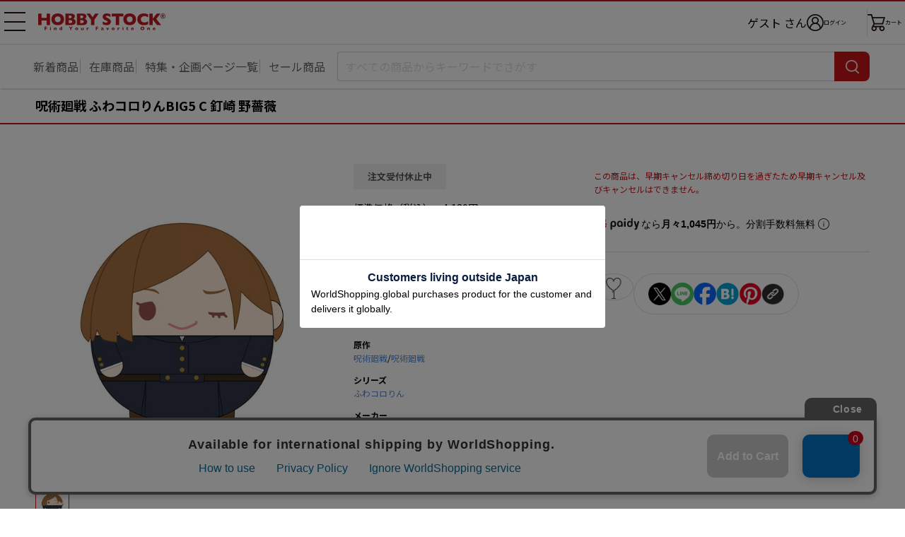

--- FILE ---
content_type: text/html; charset=UTF-8
request_url: https://www.hobbystock.jp/item/view/hby-ccg-00229523?thumb=0
body_size: 9529
content:
<!DOCTYPE html>
<html lang="ja"
            xmlns:og="http://ogp.me/ns#" xmlns:mixi="http://mixi-platform.com/ns#"
    >

    <head
                    prefix="og: http://ogp.me/ns# fb: http://ogp.me/ns/fb# article: http://ogp.me/ns/article#"
            >

        <meta charset="utf-8"/>        <!-- Google Tag Manager -->
<script>(function(w,d,s,l,i){w[l]=w[l]||[];w[l].push({'gtm.start':
new Date().getTime(),event:'gtm.js'});var f=d.getElementsByTagName(s)[0],
j=d.createElement(s),dl=l!='dataLayer'?'&l='+l:'';j.async=true;j.src=
'https://www.googletagmanager.com/gtm.js?id='+i+dl;f.parentNode.insertBefore(j,f);
})(window,document,'script','dataLayer','GTM-TFNS546');</script>
<!-- End Google Tag Manager -->
        <title>呪術廻戦 ふわコロりんBIG5 C 釘崎 野薔薇｜ホビーの総合通販サイト ホビーストック        </title>

                    <link rel="canonical" href="https://www.hobbystock.jp/item/view/hby-ccg-00229523"/>
                <meta name="viewport" content="width=device-width, viewport-fit=cover">
        <meta name="format-detection" content="telephone=no">
        <meta name="keywords" content="呪術廻戦 ふわコロりんBIG5 C 釘崎 野薔薇,4580683617888,キャラクターグッズ,ぬいぐるみ・マスコット,HOBBY STOCK,ホビーストック,通販,フィギュア"/><meta name="description" content="呪術廻戦 ふわコロりんBIG5 C 釘崎 野薔薇の詳細情報。入手困難な人気商品からホビーストックオリジナル商品まで、お客様のご希望に幅広い品揃えでお応え致します。ホビー・おもちゃ・フィギュアの総合通販サイト ホビーストック。"/><meta property="og:title" content="ホビーストック | 呪術廻戦 ふわコロりんBIG5 C 釘崎 野薔薇"/>
<meta property="og:description" content="TVアニメ『呪術廻戦』第2期「渋谷事変」から【ふわコロりんBIG5】が登場！
まんまるでふわふわコロッとしたデフォルメぬいぐるみシリーズ！
BIGは全長30cmの大ボリューム！

■サイズ：約300mm
■素材：ポリエステル"/>
<meta property="og:url" content="https://www.hobbystock.jp/item/view/hby-ccg-00229523?thumb=0"/>
<meta property="og:type" content="article"/>
<meta property="og:site_name" content="ホビーストック"/>
<meta property="og:locale" content="ja_JP"/>
<meta property="og:image" content="https://s3-ap-northeast-1.amazonaws.com/hobbystock/img/item/00000426120/pc_detail_0.jpg"/>
<meta property="fb:app_id" content="234391763294452"/>

        
	<link rel="stylesheet" href="/css/user/new/styles.css"/>

        <script src="/js/jquery-1.9.1.min.js"></script><script async src="https://www.googletagmanager.com/gtag/js?id=G-FCNJDMWGXZ"></script>
<script>window.dataLayer = window.dataLayer || [];
function gtag(){dataLayer.push(arguments);}
gtag('js', new Date());
gtag('config', 'G-FCNJDMWGXZ');
gtag('config', 'AW-988886124');


</script>    </head>

<body>
<!-- Google Tag Manager (noscript) -->
<noscript><iframe src="https://www.googletagmanager.com/ns.html?id=GTM-TFNS546"
height="0" width="0" style="display:none;visibility:hidden"></iframe></noscript>
<!-- End Google Tag Manager (noscript) -->
<div class="page productPage js-page">
        <div class="page__header-wrapper js-page__header-wrapper">
        <header class="page__header header">
    <div class="header__body">
        <h1 class="header__logo">
            <a href="/"><img src="/img/user/new/header-logo.svg" alt="HOBBY STOCK" width="130" height="17"/></a>        </h1>

        <nav class="header__nav">
            <button class="header__navBtn hamburgerBtn -sp -open js-gnavOpenBtn-sp" type="button" aria-expanded="false" aria-controls="drawerNavSP">
                <span>メニュー 開</span>
            </button>
            <button class="header__navBtn hamburgerBtn -pc -open js-gnavOpenBtn-pc" type="button" aria-expanded="false" aria-controls="drawerNavPC">
                <span>メニュー 開</span>
            </button>

            <div class="header__drawer -sp js-drawer-sp" id="drawerNavSP" aria-hidden="true">
                <ul class="globalNav">
                    <li class="globalNav__item -userName">
                        <div class="globalNav__userName">
                                                            ゲスト                                                        <span class="globalNav__userNameSuffix">さん</span>
                        </div>
                    </li>
                    <li class="globalNav__item -point">
                        <span class="globalNav__pointTitle">保有ポイント：</span>
                        <span class="globalNav__pointNumber">
                                                            --pt                                                    </span>
                        <a href="/Points" class="globalNav__pointLink">ポイント履歴</a>                    </li>
                    <li class="globalNav__item">
                        <a href="/UserCoupons">クーポン管理</a>                    </li>
                    <li class="globalNav__item">
                                                <a href="/Favorites">                            お気に入り                                                    </a>                    </li>
                    <li class="globalNav__item">
                        <a href="/AccessHistories/notLoggedIn">閲覧履歴</a>                    </li>
                    <li class="globalNav__item">
                        <a href="/special_features">特集・企画ページ一覧</a>                    </li>
                    <li class="globalNav__item">
                        <a href="/groups">新着予約商品一覧</a>                    </li>
                    <li class="globalNav__item">
                        <a href="/groups?sale=1">セール品一覧</a>                    </li>
                    <li class="globalNav__item">
                        <a href="/groups?stock=1">在庫商品一覧</a>                    </li>
                    <li class="globalNav__item -sns">
                        <span class="globalNav__snsTitle">SNSリンク</span>
                        <ul class="globalNav__snsLink">
                            <li>
                                <a href="https://twitter.com/hs_marietta" target="_blank"><img src="/img/user/new/icon-x.png" alt="X" width="22" height="22"/></a>                            </li>
                            <li>
                                <a href="https://www.facebook.com/hobbystock.co.jp" target="_blank"><img src="/img/user/new/icon-facebook.png" alt="Facebook" width="22" height="22"/></a>                            </li>
                        </ul>
                    </li>
                    <li class="globalNav__item">
                        <a href="http://blog.hobbystock.jp/info/cat25/" target="_blank">お知らせ</a>                    </li>
                    <li class="globalNav__item">
                        <a href="/Calendars">営業カレンダー</a>                    </li>
                    <li class="globalNav__item">
                        <a href="/guide">ご利用ガイド</a>                    </li>
                    <li class="globalNav__item">
                        <a href="/faq">よくあるご質問</a>                    </li>
                    <li class="globalNav__item">
                        <button type="button" class="js-activateChatPlus">お問合せ</button>                    </li>
                    <li class="globalNav__item">
                        <a href="/StaticFiles/privacy" class="globalNav__small">プライバシーポリシー</a>                    </li>
                    <li class="globalNav__item">
                        <a href="/StaticFiles/legal" class="globalNav__small">特定商取引法に基づく表記</a>                    </li>
                    <li class="globalNav__item">
                        <a href="/StaticFiles/member_rule" class="globalNav__small">会員規約</a>                    </li>
                    <li class="globalNav__item">
                        <a href="/StaticFiles/rule" class="globalNav__small">利用規約</a>                    </li>
                    <li class="globalNav__item">
                        <a href="/StaticFiles/point_rule" class="globalNav__small">ポイント規約</a>                    </li>
                    <li class="globalNav__item">
                        <a href="http://hobbystock.co.jp/companyinfo/index.html" target="_blank" class="globalNav__small">会社概要</a>                    </li>
                    <li class="globalNav__item">
                        <a href="/StaticFiles/site_map" class="globalNav__small">サイトマップ</a>                    </li>
                    <li class="globalNav__item -restriction">
                        <span class="globalNav__restrictionTitle">年齢制限のある商品を表示しない</span>
                        <div class="globalNav__restrictionSwitch">
                            <label class="toggleSwitch">
                                <input type="hidden" name="age_restriction" value="0"/><input type="checkbox" name="age_restriction" value="1" checked="checked" class="toggleSwitch__check" onclick="window.location.href = this.dataset.href" data-href="/AgeCertifications/enableAdultContents?return=https%253A%252F%252Fwww.hobbystock.jp%252Fitem%252Fview%252Fhby-ccg-00229523%253Fthumb%253D0">                                <span class="toggleSwitch__slider"></span>
                            </label>
                        </div>
                    </li>
                                    </ul>
                <div class="header__drawerOverlay js-drawerOverlay">
                    <button class="header__drawerCloseBtn hamburgerBtn -close js-gnavCloseBtn-sp" type="button" aria-expanded="false">
                        <span>メニュー 閉じる</span>
                    </button>
                </div>
            </div>

            <div class="header__drawer -pc js-drawer-pc" id="drawerNavPC" aria-hidden="true">
                <ul class="globalNav">
                                        <li class="globalNav__item">
                        <a href="/UserCoupons">クーポン管理</a>                    </li>
                    <li class="globalNav__item">
                                                <a href="/Favorites">                            お気に入り                                                    </a>                    </li>
                    <li class="globalNav__item">
                        <a href="/AccessHistories/notLoggedIn">閲覧履歴</a>                    </li>
                    <li class="globalNav__item -sns">
                        <span class="globalNav__snsTitle">SNSリンク</span>
                        <ul class="globalNav__snsLink">
                            <li>
                                <a href="https://twitter.com/hs_marietta" target="_blank"><img src="/img/user/new/icon-x.png" alt="X" width="22" height="22"/></a>                            </li>
                            <li>
                                <a href="https://www.facebook.com/hobbystock.co.jp" target="_blank"><img src="/img/user/new/icon-facebook.png" alt="Facebook" width="22" height="22"/></a>                            </li>
                        </ul>
                    </li>
                    <li class="globalNav__item">
                        <a href="http://blog.hobbystock.jp/info/cat25/" target="_blank">お知らせ</a>                    </li>
                    <li class="globalNav__item">
                        <a href="/Calendars">営業カレンダー</a>                    </li>
                                            <li class="globalNav__item -restriction">
                            <span class="globalNav__restrictionTitle">年齢制限のある商品を表示しない</span>
                            <div class="globalNav__restrictionSwitch">
                                <label class="toggleSwitch">
                                    <input type="hidden" name="age_restriction" value="0"/><input type="checkbox" name="age_restriction" value="1" checked="checked" class="toggleSwitch__check" onclick="window.location.href = this.dataset.href" data-href="/AgeCertifications/enableAdultContents?return=https%253A%252F%252Fwww.hobbystock.jp%252Fitem%252Fview%252Fhby-ccg-00229523%253Fthumb%253D0">                                    <span class="toggleSwitch__slider"></span>
                                </label>
                            </div>
                        </li>
                                                        </ul>
                <ul class="globalNav">
                    <li class="globalNav__item">
                        <a href="/guide">ご利用ガイド</a>                    </li>
                    <li class="globalNav__item">
                        <a href="/faq">よくあるご質問</a>                    </li>
                    <li class="globalNav__item">
                        <button type="button" class="js-activateChatPlus">お問合せ</button>                    </li>
                    <li class="globalNav__item">
                        <a href="/StaticFiles/privacy" class="globalNav__small">プライバシーポリシー</a>                    </li>
                    <li class="globalNav__item">
                        <a href="/StaticFiles/legal" class="globalNav__small">特定商取引法に基づく表記</a>                    </li>
                    <li class="globalNav__item">
                        <a href="/StaticFiles/member_rule" class="globalNav__small">会員規約</a>                    </li>
                    <li class="globalNav__item">
                        <a href="/StaticFiles/rule" class="globalNav__small">利用規約</a>                    </li>
                    <li class="globalNav__item">
                        <a href="/StaticFiles/point_rule" class="globalNav__small">ポイント規約</a>                    </li>
                    <li class="globalNav__item">
                        <a href="http://hobbystock.co.jp/companyinfo/index.html" target="_blank" class="globalNav__small">会社概要</a>                    </li>
                    <li class="globalNav__item">
                        <a href="/StaticFiles/site_map" class="globalNav__small">サイトマップ</a>                    </li>
                </ul>
            </div>

            <ul class="header__iconNav">
                <li class="header__username">
                                            ゲスト                                        さん
                </li>
                <li class="header__loginWrap">
                            <a href="/Logins?return=%2Fitem%2Fview%2Fhby-ccg-00229523%3Fthumb%3D0" class="header__iconLink -login"><img src="/img/user/new/icon-login.png" alt="ログイン" width="24" height="24"/><span>ログイン</span></a>                </li>
                <li><a href="/Carts" class="header__iconLink -cart"><img src="/img/user/new/icon-cart.png" alt="カート" width="25" height="24"/><span class="header__cartText">カート</span></a></li>
            </ul>
        </nav>
    </div>
</header>
        <nav class="searchNav">
            <ul class="searchNav__list">
            <li>
                <a href="/groups">新着商品</a>            </li>
            <li>
                <a href="/groups?stock=1&amp;sortOrder=release_latest&amp;order=release_latest">在庫商品</a>            </li>
            <li>
                <a href="/special_features" class="mobile-only">特集一覧</a>                <a href="/special_features" class="pc-only">特集・企画ページ一覧</a>            </li>
            <li>
                <a href="/groups?sale=1">セール商品</a>            </li>
        </ul>
        <form method="get" accept-charset="utf-8" name="searchTextBox" class="searchNav__box js-searchNav__box" action="/groups">    <input type="search" name="keyword" class="searchNav__input js-searchInput" placeholder="すべての商品からキーワードでさがす" autocomplete="off" data-min-text-length="2" data-algolia-suggestion-url="https://www.hobbystock.jp/AlgoliaSuggestions/search"/>    <button type="button" class="searchNav__cancel-btn js-searchNav__cancel-btn"></button>    <button class="searchNav__btn" type="submit"><span>検索</span></button>    <div class="searchNav__suggest suggest js-searchSuggest-pc"></div>
    </form></nav>
    </div>
                        <div id="sp_search" class="modal -search js-modal js-sp_search">
    <button type="button" class="modal__close-sp-search js-modalClose js-modal__close-sp-search">閉じる</button>    <div class="searchNav__suggest suggest js-searchSuggest-sp">
    </div>
</div>
    <main class="main">
        <section class="productSection">
    <h2 class="productName">
                        呪術廻戦 ふわコロりんBIG5 C 釘崎 野薔薇    </h2>

        <div class="pc-only">
        <div class="productMainBox">
            <div class="productMainBox__left">

                                <div class="kv">
                    <div class="kvSlider kvSlider--main swiper js-productKvSlider-pc js-modalOpen" data-target="productimg" tabindex="0">
                        <ul class="swiper-wrapper">
                                                            <li class="kvSlider__item swiper-slide">
                                    <img src="https://s3-ap-northeast-1.amazonaws.com/hobbystock/img/item/00000426120/pc_detail_0.jpg" alt=""/>                                </li>
                                                    </ul>
                        <div class="kvSlider__pagination swiper-pagination"></div>
                    </div>
                </div>

                <!-- KV スライダー（サムネイル） -->
                <div class="kvSlider kvSlider--thumbnail swiper js-productKvSliderThumbnail">
                    <ul class="swiper-wrapper">
                                                    <li class="kvSlider__item swiper-slide">
                                <img src="https://s3-ap-northeast-1.amazonaws.com/hobbystock/img/item/00000426120/pc_detail_0.jpg" alt=""/>                            </li>
                                            </ul>
                </div>
            </div>

            <div class="productMainBox__center">
                                <div class="productStatus -stop">注文受付休止中</div>
                                <div class="productInfo">
    <dl class="productInfo__item">
        <dt>標準価格（税込）</dt>
                    <dd><del>4,180円</del></dd>
            </dl>
    <dl class="productInfo__item">
        <dt>販売価格（税込）</dt>
        <dd>
            <span class="productInfo__sellingPrice">3,135円</span>
                                        <span class="productInfo__priceDiscount">25%OFF</span>
                    </dd>
    </dl>
    <dl class="productInfo__item">
        <dt>ポイント</dt>
        <dd>
            <span class="productInfo__point">29ポイント還元</span>
        </dd>
    </dl>
</div>
<div class="productInfo -lightColor">
    <dl class="productInfo__item">
        <dt>発売日</dt>
        <dd>2024年3月発売</dd>
    </dl>
                </div>

                                <div class="productInfo02">
        
        
                <dl class="productInfo02__item">
            <dt>カテゴリー</dt>
                                            <dd>
                    <div class="productInfo02__row">
                        <a href="/groups?lcat=5">キャラクターグッズ</a>&gt;<a href="/groups?lcat=5&amp;mcat=24">ぬいぐるみ・マスコット</a>                    </div>
                </dd>
                    </dl>
    
                    <dl class="productInfo02__item">
            <dt>原作</dt>
            <dd>
                <div class="productInfo02__row">
                    <a href="/groups?org%5B0%5D=3951">呪術廻戦</a>/<a href="/groups?orgp=25">呪術廻戦</a>                </div>
            </dd>
        </dl>
    
                <dl class="productInfo02__item">
            <dt>シリーズ</dt>
            <dd>
                <a href="/groups?srs%5B0%5D=462">ふわコロりん</a>            </dd>
        </dl>
    
                <dl class="productInfo02__item">
            <dt>メーカー</dt>
            <dd>
                <a href="/groups?mkr%5B0%5D=769">タカラトミーアーツ</a>            </dd>
        </dl>
    </div>
            </div>

            <div class="productMainBox__right">
                
                    <p class="productAddCart__note mt18">
        この商品は、早期キャンセル締め切り日を過ぎたため早期キャンセル及びキャンセルはできません。    </p>

                <!-- Paidy ウィジェット ここから -->
                <div class="_paidy-promotional-messaging productPaidy" data-amount="3135"></div>
                <!-- Paidy ウィジェット ここまで -->

                                <div class="productFunction -pc js-actionBtnsOuter js-addFavorites">
                    <div class="addFavorites__textOuter">
    <p class="addFavorites__message js-addFavoritesMessage">
        <a href="/Favorites">お気に入り</a>に登録しました。                    <span class="addFavorites__triangle"></span>
            </p>
</div>

<div class="productFunction__favorite">
        <button type="button" class="productFunction__btn -favorite js-favoriteBtn" data-add-url="/Favorites/addAjax" data-delete-url="/Favorites/deleteAjax" data-item_id="426120" data-token="SYQtmp2PabH3tllc/S1VONpP2F9840ccRSsBnszs2wgEjx9kmZeA4+Gi4rL/WLyKWSxLM/ERqDN+VZY5Fd5hllpzgEqepTNg6HzraxnWIS59E2P8r9jvPzK7egL99rfWgMTQhspr2OxgSC0DlXKQAQ==" data-non-login-user-url="/Favorites/add/426120?return=%2Fitem%2Fview%2Fhby-ccg-00229523%3Fthumb%3D0">1</button></div>

                    <div class="productFunction__shareBtns shareBtns">
            <ul class="shareBtns__list">
        <li>
            <a class="shareBtns__btn" href="https://twitter.com/intent/tweet?text=呪術廻戦 ふわコロりんBIG5 C 釘崎 野薔薇&url=https://www.hobbystock.jp/item/view/hby-ccg-00229523?thumb=0" target="_blank">
                <img src="/img/user/new/icon-x.png" width="32" height="32" alt="X"/>            </a>
        </li>
        <li>
            <a class="shareBtns__btn" href="https://lineit.line.me/share/ui?url=https://www.hobbystock.jp/item/view/hby-ccg-00229523?thumb=0" target="_blank">
                <img src="/img/user/new/icon-line.png" width="32" height="32" alt="LINE"/>            </a>
        </li>
        <li>
            <a class="shareBtns__btn" href="https://www.facebook.com/sharer/sharer.php?u=https://www.hobbystock.jp/item/view/hby-ccg-00229523?thumb=0" target="_blank">
                <img src="/img/user/new/icon-facebook.png" width="32" height="32" alt="Facebook"/>            </a>
        </li>
        <li>
            <a class="shareBtns__btn" href="https://b.hatena.ne.jp/add?mode=confirm&url=https://www.hobbystock.jp/item/view/hby-ccg-00229523?thumb=0&title=呪術廻戦 ふわコロりんBIG5 C 釘崎 野薔薇" target="_blank">
                <img src="/img/user/new/icon-hatena.png" width="32" height="32" alt="はてなブックマーク"/>            </a>
        </li>
        <li>
            <a class="shareBtns__btn" href="https://www.pinterest.com/pin/create/button/?url=https://www.hobbystock.jp/item/view/hby-ccg-00229523?thumb=0&media=https://s3-ap-northeast-1.amazonaws.com/hobbystock/img/item/00000426120/pc_detail_0.jpg&description=呪術廻戦 ふわコロりんBIG5 C 釘崎 野薔薇" target="_blank">
                <img src="/img/user/new/icon-pinterest.png" width="32" height="32" alt="Pinterest"/>            </a>
        </li>
        <li class="urlCopy js-urlCopy">
            <button type="button" class="urlCopy__btn js-urlCopyBtn"><img src="/img/user/new/icon-link.png" width="32" height="32" alt="コピー"/></button>
            <div class="urlCopy__messageOuter js-urlCopyMessageOuter">
                <p class="urlCopy__message">URLをコピーしました。</p>
                <div class="urlCopy__messageArrow"></div>
            </div>
        </li>
    </ul>
</div>
                </div>

                <!-- クーポン ここから -->
                                <!-- クーポン ここまで -->
            </div>
        </div>

                
                
                <section class="productSpec">
    <button class="productSpec__header">
        <h3 class="productSpec__title">商品の仕様</h3>
    </button>
    <div class="productSpec__body">
        <p class="text">TVアニメ『呪術廻戦』第2期「渋谷事変」から【ふわコロりんBIG5】が登場！<br />
まんまるでふわふわコロッとしたデフォルメぬいぐるみシリーズ！<br />
BIGは全長30cmの大ボリューム！<br />
<br />
■サイズ：約300mm<br />
■素材：ポリエステル</p>
                    <p class="text">&copy;芥見下々／集英社・呪術廻戦製作委員会</p>
            </div>
</section>

                    </div>

        <div class="mobile-only">
                <div class="kv slider">
            <div class="kvSlider swiper js-productKvSlider-sp js-modalOpen" data-target="productimg" tabindex="0">
                <ul class="swiper-wrapper">
                                            <li class="kvSlider__item swiper-slide">
                            <img src="https://s3-ap-northeast-1.amazonaws.com/hobbystock/img/item/00000426120/pc_detail_0.jpg" alt=""/>                        </li>
                                    </ul>
                <div class="kvSlider__pagination swiper-pagination"></div>
            </div>
            <button type="button" class="kvSlider__navi slider__navi -prev swiper-button-prev js-productKvSlider-sp-prev"></button>
            <button  type="button" class="kvSlider__navi slider__navi -next swiper-button-next js-productKvSlider-sp-next"></button>
        </div>

                <div class="productFunction -sp js-actionBtnsOuter js-addFavorites">
            <div class="addFavorites__textOuter">
    <p class="addFavorites__message js-addFavoritesMessage">
        <a href="/Favorites">お気に入り</a>に登録しました。            </p>
</div>

<div class="productFunction__favorite">
        <button type="button" class="productFunction__btn -favorite js-favoriteBtn" data-add-url="/Favorites/addAjax" data-delete-url="/Favorites/deleteAjax" data-item_id="426120" data-token="SYQtmp2PabH3tllc/S1VONpP2F9840ccRSsBnszs2wgEjx9kmZeA4+Gi4rL/WLyKWSxLM/ERqDN+VZY5Fd5hllpzgEqepTNg6HzraxnWIS59E2P8r9jvPzK7egL99rfWgMTQhspr2OxgSC0DlXKQAQ==" data-non-login-user-url="/Favorites/add/426120?return=%2Fitem%2Fview%2Fhby-ccg-00229523%3Fthumb%3D0">1</button></div>

            <div class="productFunction__openShare">
                <button type="button" class="productFunction__btn -share js-openShareBtn">シェア</button>
            </div>
            <div class="productFunction__shareBtns shareBtns">
                <div class="shareBtns__text">この商品をシェアする</div>
        <ul class="shareBtns__list">
        <li>
            <a class="shareBtns__btn" href="https://twitter.com/intent/tweet?text=呪術廻戦 ふわコロりんBIG5 C 釘崎 野薔薇&url=https://www.hobbystock.jp/item/view/hby-ccg-00229523?thumb=0" target="_blank">
                <img src="/img/user/new/icon-x.png" width="22" height="22" alt="X"/>            </a>
        </li>
        <li>
            <a class="shareBtns__btn" href="https://lineit.line.me/share/ui?url=https://www.hobbystock.jp/item/view/hby-ccg-00229523?thumb=0" target="_blank">
                <img src="/img/user/new/icon-line.png" width="22" height="22" alt="LINE"/>            </a>
        </li>
        <li>
            <a class="shareBtns__btn" href="https://www.facebook.com/sharer/sharer.php?u=https://www.hobbystock.jp/item/view/hby-ccg-00229523?thumb=0" target="_blank">
                <img src="/img/user/new/icon-facebook.png" width="22" height="22" alt="Facebook"/>            </a>
        </li>
        <li>
            <a class="shareBtns__btn" href="https://b.hatena.ne.jp/add?mode=confirm&url=https://www.hobbystock.jp/item/view/hby-ccg-00229523?thumb=0&title=呪術廻戦 ふわコロりんBIG5 C 釘崎 野薔薇" target="_blank">
                <img src="/img/user/new/icon-hatena.png" width="22" height="22" alt="はてなブックマーク"/>            </a>
        </li>
        <li>
            <a class="shareBtns__btn" href="https://www.pinterest.com/pin/create/button/?url=https://www.hobbystock.jp/item/view/hby-ccg-00229523?thumb=0&media=https://s3-ap-northeast-1.amazonaws.com/hobbystock/img/item/00000426120/pc_detail_0.jpg&description=呪術廻戦 ふわコロりんBIG5 C 釘崎 野薔薇" target="_blank">
                <img src="/img/user/new/icon-pinterest.png" width="22" height="22" alt="Pinterest"/>            </a>
        </li>
        <li class="urlCopy js-urlCopy">
            <button type="button" class="urlCopy__btn js-urlCopyBtn"><img src="/img/user/new/icon-link.png" width="22" height="22" alt="コピー"/></button>
            <div class="urlCopy__messageOuter js-urlCopyMessageOuter">
                <p class="urlCopy__message">URLをコピーしました。</p>
                <div class="urlCopy__messageArrow"></div>
            </div>
        </li>
    </ul>
</div>
        </div>

                <div class="productStatus -stop">注文受付休止中</div>
                <div class="productInfo">
    <dl class="productInfo__item">
        <dt>標準価格（税込）</dt>
                    <dd><del>4,180円</del></dd>
            </dl>
    <dl class="productInfo__item">
        <dt>販売価格（税込）</dt>
        <dd>
            <span class="productInfo__sellingPrice">3,135円</span>
                                        <span class="productInfo__priceDiscount">25%OFF</span>
                    </dd>
    </dl>
    <dl class="productInfo__item">
        <dt>ポイント</dt>
        <dd>
            <span class="productInfo__point">29ポイント還元</span>
        </dd>
    </dl>
</div>
<div class="productInfo -lightColor">
    <dl class="productInfo__item">
        <dt>発売日</dt>
        <dd>2024年3月発売</dd>
    </dl>
                </div>

                
        
            <p class="productAddCart__note mt18">
        この商品は、早期キャンセル締め切り日を過ぎたため早期キャンセル及びキャンセルはできません。    </p>

        <!-- Paidy ウィジェット ここから -->
        <div class="_paidy-promotional-messaging productPaidy" data-amount="3135"></div>
        <!-- Paidy ウィジェット ここまで -->

        <!-- クーポン ここから -->
                <!-- クーポン ここまで -->

                <div class="productInfo02">
        
        
                <dl class="productInfo02__item">
            <dt>カテゴリー</dt>
                                            <dd>
                    <div class="productInfo02__row">
                        <a href="/groups?lcat=5">キャラクターグッズ</a>&gt;<a href="/groups?lcat=5&amp;mcat=24">ぬいぐるみ・マスコット</a>                    </div>
                </dd>
                    </dl>
    
                    <dl class="productInfo02__item">
            <dt>原作</dt>
            <dd>
                <div class="productInfo02__row">
                    <a href="/groups?org%5B0%5D=3951">呪術廻戦</a>/<a href="/groups?orgp=25">呪術廻戦</a>                </div>
            </dd>
        </dl>
    
                <dl class="productInfo02__item">
            <dt>シリーズ</dt>
            <dd>
                <a href="/groups?srs%5B0%5D=462">ふわコロりん</a>            </dd>
        </dl>
    
                <dl class="productInfo02__item">
            <dt>メーカー</dt>
            <dd>
                <a href="/groups?mkr%5B0%5D=769">タカラトミーアーツ</a>            </dd>
        </dl>
    </div>

                
                
                <section class="productSpec js-spec">
    <button class="productSpec__header js-specHeader">
        <h3 class="productSpec__title">商品の仕様</h3>
    </button>
    <div class="productSpec__body -partial js-specBody">
        <p class="text">TVアニメ『呪術廻戦』第2期「渋谷事変」から【ふわコロりんBIG5】が登場！<br />
まんまるでふわふわコロッとしたデフォルメぬいぐるみシリーズ！<br />
BIGは全長30cmの大ボリューム！<br />
<br />
■サイズ：約300mm<br />
■素材：ポリエステル</p>
                    <p class="text">&copy;芥見下々／集英社・呪術廻戦製作委員会</p>
            </div>
</section>
    </div><!-- /mobile-only -->
</section>


        <section class="listSection">
    <h2 class="listSection__title">
        " 呪術廻戦 "の他の商品    </h2>
    <div class="otherProductsSlider slider">
        <div class="swiper js-otherProductsSlider">
            <ul class="swiper-wrapper">
                                                        <li class="otherProductsSlider__item productCard swiper-slide">
                                                <a href="https://www.hobbystock.jp/item/view/hby-ccg-00378643">                        <div class="productCard__img">
                                                        <img src="https://s3-ap-northeast-1.amazonaws.com/hobbystock/img/item/00000598230/pc_thumbnail.jpg" width="110" height="110" alt=""/>                        </div>
                        <div class="productCard__name">
                            <em></em>キャラポトレ 呪術廻戦ー死滅回游ー 10個入り1BOX                        </div>
                        <div class="productCard__price">
                            2,475円                        </div>
                        </a>                    </li>
                                                                            <li class="otherProductsSlider__item productCard swiper-slide">
                                                <a href="https://www.hobbystock.jp/item/view/hby-ccg-00377973">                        <div class="productCard__img">
                                                        <img src="https://s3-ap-northeast-1.amazonaws.com/hobbystock/img/item/00000597467/pc_thumbnail.jpg" width="110" height="110" alt=""/>                        </div>
                        <div class="productCard__name">
                            <em></em>呪術廻戦 第3期 クリアポスター 脹相                        </div>
                        <div class="productCard__price">
                            836円                        </div>
                        </a>                    </li>
                                                                            <li class="otherProductsSlider__item productCard swiper-slide">
                                                <a href="https://www.hobbystock.jp/item/view/hby-ccg-00377974">                        <div class="productCard__img">
                                                        <img src="https://s3-ap-northeast-1.amazonaws.com/hobbystock/img/item/00000597468/pc_thumbnail.jpg" width="110" height="110" alt=""/>                        </div>
                        <div class="productCard__name">
                            <em></em>呪術廻戦 第3期 クリアポスター 禪院 直哉                        </div>
                        <div class="productCard__price">
                            836円                        </div>
                        </a>                    </li>
                                                                            <li class="otherProductsSlider__item productCard swiper-slide">
                                                <a href="https://www.hobbystock.jp/item/view/hby-ccg-00377975">                        <div class="productCard__img">
                                                        <img src="https://s3-ap-northeast-1.amazonaws.com/hobbystock/img/item/00000597469/pc_thumbnail.jpg" width="110" height="110" alt=""/>                        </div>
                        <div class="productCard__name">
                            <em></em>呪術廻戦 第3期 かぷりっこアクリルキーホルダーコレクション 第4弾 5個入り1BOX                        </div>
                        <div class="productCard__price">
                            3,135円                        </div>
                        </a>                    </li>
                                                                            <li class="otherProductsSlider__item productCard swiper-slide">
                                                <a href="https://www.hobbystock.jp/item/view/hby-ccg-00377976">                        <div class="productCard__img">
                                                        <img src="https://s3-ap-northeast-1.amazonaws.com/hobbystock/img/item/00000597470/pc_thumbnail.jpg" width="110" height="110" alt=""/>                        </div>
                        <div class="productCard__name">
                            <em></em>呪術廻戦 第3期 アクリルコードホルダー 脹相                        </div>
                        <div class="productCard__price">
                            836円                        </div>
                        </a>                    </li>
                                                                            <li class="otherProductsSlider__item productCard swiper-slide">
                                                <a href="https://www.hobbystock.jp/item/view/hby-ccg-00377977">                        <div class="productCard__img">
                                                        <img src="https://s3-ap-northeast-1.amazonaws.com/hobbystock/img/item/00000597471/pc_thumbnail.jpg" width="110" height="110" alt=""/>                        </div>
                        <div class="productCard__name">
                            <em></em>呪術廻戦 第3期 アクリルコードホルダー 禪院 直哉                        </div>
                        <div class="productCard__price">
                            836円                        </div>
                        </a>                    </li>
                                                                            <li class="otherProductsSlider__item productCard swiper-slide">
                                                <a href="https://www.hobbystock.jp/item/view/hby-ccg-00377978">                        <div class="productCard__img">
                                                        <img src="https://s3-ap-northeast-1.amazonaws.com/hobbystock/img/item/00000597472/pc_thumbnail.jpg" width="110" height="110" alt=""/>                        </div>
                        <div class="productCard__name">
                            <em></em>呪術廻戦 第3期 アクリルクリップ 脹相                        </div>
                        <div class="productCard__price">
                            732円                        </div>
                        </a>                    </li>
                                                                            <li class="otherProductsSlider__item productCard swiper-slide">
                                                <a href="https://www.hobbystock.jp/item/view/hby-ccg-00377979">                        <div class="productCard__img">
                                                        <img src="https://s3-ap-northeast-1.amazonaws.com/hobbystock/img/item/00000597473/pc_thumbnail.jpg" width="110" height="110" alt=""/>                        </div>
                        <div class="productCard__name">
                            <em></em>呪術廻戦 第3期 アクリルクリップ 禪院 直哉                        </div>
                        <div class="productCard__price">
                            732円                        </div>
                        </a>                    </li>
                                                                            <li class="otherProductsSlider__item productCard swiper-slide">
                                                <a href="https://www.hobbystock.jp/item/view/hby-ccg-00377980">                        <div class="productCard__img">
                                                        <img src="https://s3-ap-northeast-1.amazonaws.com/hobbystock/img/item/00000597474/pc_thumbnail.jpg" width="110" height="110" alt=""/>                        </div>
                        <div class="productCard__name">
                            <em></em>呪術廻戦 第3期 アクリルコースター 脹相                        </div>
                        <div class="productCard__price">
                            732円                        </div>
                        </a>                    </li>
                                                                            <li class="otherProductsSlider__item productCard swiper-slide">
                                                <a href="https://www.hobbystock.jp/item/view/hby-ccg-00377981">                        <div class="productCard__img">
                                                        <img src="https://s3-ap-northeast-1.amazonaws.com/hobbystock/img/item/00000597475/pc_thumbnail.jpg" width="110" height="110" alt=""/>                        </div>
                        <div class="productCard__name">
                            <em></em>呪術廻戦 第3期 アクリルコースター 禪院 直哉                        </div>
                        <div class="productCard__price">
                            732円                        </div>
                        </a>                    </li>
                                                                            <li class="otherProductsSlider__item productCard swiper-slide">
                                                <a href="https://www.hobbystock.jp/item/view/hby-ccg-00377982">                        <div class="productCard__img">
                                                        <img src="https://s3-ap-northeast-1.amazonaws.com/hobbystock/img/item/00000597476/pc_thumbnail.jpg" width="110" height="110" alt=""/>                        </div>
                        <div class="productCard__name">
                            <em></em>呪術廻戦 第3期 ステッカー 脹相                        </div>
                        <div class="productCard__price">
                            366円                        </div>
                        </a>                    </li>
                                                                            <li class="otherProductsSlider__item productCard swiper-slide">
                                                <a href="https://www.hobbystock.jp/item/view/hby-ccg-00377983">                        <div class="productCard__img">
                                                        <img src="https://s3-ap-northeast-1.amazonaws.com/hobbystock/img/item/00000597477/pc_thumbnail.jpg" width="110" height="110" alt=""/>                        </div>
                        <div class="productCard__name">
                            <em></em>呪術廻戦 第3期 ステッカー 禪院 直哉                        </div>
                        <div class="productCard__price">
                            366円                        </div>
                        </a>                    </li>
                                                                            <li class="otherProductsSlider__item productCard swiper-slide">
                                                <a href="https://www.hobbystock.jp/item/view/hby-ccg-00377984">                        <div class="productCard__img">
                                                        <img src="https://s3-ap-northeast-1.amazonaws.com/hobbystock/img/item/00000597478/pc_thumbnail.jpg" width="110" height="110" alt=""/>                        </div>
                        <div class="productCard__name">
                            <em></em>呪術廻戦 第3期 オーロラ缶バッジ 脹相                        </div>
                        <div class="productCard__price">
                            523円                        </div>
                        </a>                    </li>
                                                                            <li class="otherProductsSlider__item productCard swiper-slide">
                                                <a href="https://www.hobbystock.jp/item/view/hby-ccg-00377985">                        <div class="productCard__img">
                                                        <img src="https://s3-ap-northeast-1.amazonaws.com/hobbystock/img/item/00000597479/pc_thumbnail.jpg" width="110" height="110" alt=""/>                        </div>
                        <div class="productCard__name">
                            <em></em>呪術廻戦 第3期 オーロラ缶バッジ 禪院 直哉                        </div>
                        <div class="productCard__price">
                            523円                        </div>
                        </a>                    </li>
                                                                            <li class="otherProductsSlider__item productCard swiper-slide">
                                                <a href="https://www.hobbystock.jp/item/view/hby-ccg-00377986">                        <div class="productCard__img">
                                                        <img src="https://s3-ap-northeast-1.amazonaws.com/hobbystock/img/item/00000597480/pc_thumbnail.jpg" width="110" height="110" alt=""/>                        </div>
                        <div class="productCard__name">
                            <em></em>呪術廻戦 第3期 ブックエンド 脹相                        </div>
                        <div class="productCard__price">
                            2,090円                        </div>
                        </a>                    </li>
                                                </ul>
        </div>
        <!-- ページネーション -->
        <div class="otherProductsSlider__pagination swiper-pagination js-swiper-pagination-1"></div>
        <!-- ナビゲーション（前後の矢印） -->
        <button type="button" class="slider__navi -prev swiper-button-prev js-otherProductsSlider-prev-1"></button>
        <button type="button" class="slider__navi -next swiper-button-next js-otherProductsSlider-next-1"></button>
    </div>
    <div class="btn__outer listSection__btn">
        <a href="/groups?org%5B0%5D=3951" class="btn -medium">同じ原作の他の商品を全て見る</a>    </div>
</section>

        <section class="listSection">
    <h2 class="listSection__title">
        " タカラトミーアーツ "の他の商品    </h2>
    <div class="otherProductsSlider slider">
        <div class="swiper js-otherProductsSlider">
            <ul class="swiper-wrapper">
                                                        <li class="otherProductsSlider__item productCard swiper-slide">
                                                <a href="https://www.hobbystock.jp/item/view/hby-itf-00006380">                        <div class="productCard__img">
                                                        <img src="https://s3-ap-northeast-1.amazonaws.com/hobbystock/img/item/00000592851/pc_thumbnail.jpg" width="110" height="110" alt=""/>                        </div>
                        <div class="productCard__name">
                            <em>【予約特別価格】</em>タカラトミーアーツ PERIHAPI! ポッピンスプリンクル ピアプロキャラクターズ 2 8個入り1BOX                        </div>
                        <div class="productCard__price">
                            11,220円                        </div>
                        </a>                    </li>
                                                                            <li class="otherProductsSlider__item productCard swiper-slide">
                                                <a href="https://www.hobbystock.jp/item/view/hby-itf-00006381">                        <div class="productCard__img">
                                                        <img src="https://s3-ap-northeast-1.amazonaws.com/hobbystock/img/item/00000592852/pc_thumbnail.jpg" width="110" height="110" alt=""/>                        </div>
                        <div class="productCard__name">
                            <em>【予約特別価格】</em>タカラトミーアーツ PERIHAPI! 肩ズンHug.モンスターズ・インク 8個入り1BOX                        </div>
                        <div class="productCard__price">
                            11,220円                        </div>
                        </a>                    </li>
                                                                            <li class="otherProductsSlider__item productCard swiper-slide">
                                                <a href="https://www.hobbystock.jp/item/view/hby-ccg-00372078">                        <div class="productCard__img">
                                                        <img src="https://s3-ap-northeast-1.amazonaws.com/hobbystock/img/item/00000590393/pc_thumbnail.jpg" width="110" height="110" alt=""/>                        </div>
                        <div class="productCard__name">
                            <em></em>ハイキュー!! カラパレ 思い出トレーディング缶バッジ 8個入り1BOX                        </div>
                        <div class="productCard__price">
                            3,872円                        </div>
                        </a>                    </li>
                                                                            <li class="otherProductsSlider__item productCard swiper-slide">
                                                <a href="https://www.hobbystock.jp/item/view/hby-ccg-00356949">                        <div class="productCard__img">
                                                        <img src="https://s3-ap-northeast-1.amazonaws.com/hobbystock/img/item/00000573643/pc_thumbnail.jpg" width="110" height="110" alt=""/>                        </div>
                        <div class="productCard__name">
                            <em></em>その着せ替え人形は恋をする すらりっしゅ アクリルスタンドプレート 喜多川海夢＆五条新菜                        </div>
                        <div class="productCard__price">
                            891円                        </div>
                        </a>                    </li>
                                                                            <li class="otherProductsSlider__item productCard swiper-slide">
                                                <a href="https://www.hobbystock.jp/item/view/hby-ccg-00356953">                        <div class="productCard__img">
                                                        <img src="https://s3-ap-northeast-1.amazonaws.com/hobbystock/img/item/00000573647/pc_thumbnail.jpg" width="110" height="110" alt=""/>                        </div>
                        <div class="productCard__name">
                            <em></em>その着せ替え人形は恋をする すらりっしゅ アクリルスタンドプレート 海夢（ロゼ）                        </div>
                        <div class="productCard__price">
                            891円                        </div>
                        </a>                    </li>
                                                                            <li class="otherProductsSlider__item productCard swiper-slide">
                                                <a href="https://www.hobbystock.jp/item/view/hby-ccg-00356957">                        <div class="productCard__img">
                                                        <img src="https://s3-ap-northeast-1.amazonaws.com/hobbystock/img/item/00000573651/pc_thumbnail.jpg" width="110" height="110" alt=""/>                        </div>
                        <div class="productCard__name">
                            <em></em>僕のヒーローアカデミア こっちむいて アクリルスタンド 轟焦凍                        </div>
                        <div class="productCard__price">
                            891円                        </div>
                        </a>                    </li>
                                                                            <li class="otherProductsSlider__item productCard swiper-slide">
                                                <a href="https://www.hobbystock.jp/item/view/hby-ccg-00351716">                        <div class="productCard__img">
                                                        <img src="https://s3-ap-northeast-1.amazonaws.com/hobbystock/img/item/00000567751/pc_thumbnail.jpg" width="110" height="110" alt=""/>                        </div>
                        <div class="productCard__name">
                            <em></em>劇場版 チェンソーマン レゼ編 アクリルスタンドプレート マキマ                        </div>
                        <div class="productCard__price">
                            1,403円                        </div>
                        </a>                    </li>
                                                                            <li class="otherProductsSlider__item productCard swiper-slide">
                                                <a href="https://www.hobbystock.jp/item/view/hby-itf-00006147">                        <div class="productCard__img">
                                                        <img src="https://s3-ap-northeast-1.amazonaws.com/hobbystock/img/item/00000567683/pc_thumbnail.jpg" width="110" height="110" alt=""/>                        </div>
                        <div class="productCard__name">
                            <em></em>タカラトミーアーツ PERIHAPI! ポッピンスプリンクル ピアプロキャラクターズ 8個入り1BOX                        </div>
                        <div class="productCard__price">
                            11,968円                        </div>
                        </a>                    </li>
                                                                            <li class="otherProductsSlider__item productCard swiper-slide">
                                                <a href="https://www.hobbystock.jp/item/view/hby-itf-00006148">                        <div class="productCard__img">
                                                        <img src="https://s3-ap-northeast-1.amazonaws.com/hobbystock/img/item/00000567684/pc_thumbnail.jpg" width="110" height="110" alt=""/>                        </div>
                        <div class="productCard__name">
                            <em></em>タカラトミーアーツ PERIHAPI! Hide ＆ Seek かくれんぼ Hello Kitty and Friends 8個入り1BOX                        </div>
                        <div class="productCard__price">
                            11,968円                        </div>
                        </a>                    </li>
                                                                            <li class="otherProductsSlider__item productCard swiper-slide">
                                                <a href="https://www.hobbystock.jp/item/view/hby-itf-00006149">                        <div class="productCard__img">
                                                        <img src="https://s3-ap-northeast-1.amazonaws.com/hobbystock/img/item/00000567685/pc_thumbnail.jpg" width="110" height="110" alt=""/>                        </div>
                        <div class="productCard__name">
                            <em></em>タカラトミーアーツ PERIHAPI! 肩ズンHug.ディズニープリンセス 8個入り1BOX                        </div>
                        <div class="productCard__price">
                            11,968円                        </div>
                        </a>                    </li>
                                                                            <li class="otherProductsSlider__item productCard swiper-slide">
                                                <a href="https://www.hobbystock.jp/item/view/hby-itf-00006151">                        <div class="productCard__img">
                                                        <img src="https://s3-ap-northeast-1.amazonaws.com/hobbystock/img/item/00000567687/pc_thumbnail.jpg" width="110" height="110" alt=""/>                        </div>
                        <div class="productCard__name">
                            <em></em>【再販】タカラトミーアーツ PERIHAPI! Hide &amp; Seek かくれんぼ “ディズニーキャラクター” 6個入り1BOX                        </div>
                        <div class="productCard__price">
                            8,976円                        </div>
                        </a>                    </li>
                                                                            <li class="otherProductsSlider__item productCard swiper-slide">
                                                <a href="https://www.hobbystock.jp/item/view/hby-ccg-00348747">                        <div class="productCard__img">
                                                        <img src="https://s3-ap-northeast-1.amazonaws.com/hobbystock/img/item/00000564525/pc_thumbnail.jpg" width="110" height="110" alt=""/>                        </div>
                        <div class="productCard__name">
                            <em></em>僕のヒーローアカデミア カラパレ パーティタイム！ トレーディング缶バッジ 8個入り1BOX                        </div>
                        <div class="productCard__price">
                            3,872円                        </div>
                        </a>                    </li>
                                                                            <li class="otherProductsSlider__item productCard swiper-slide">
                                                <a href="https://www.hobbystock.jp/item/view/hby-ccg-00348748">                        <div class="productCard__img">
                                                        <img src="https://s3-ap-northeast-1.amazonaws.com/hobbystock/img/item/00000564526/pc_thumbnail.jpg" width="110" height="110" alt=""/>                        </div>
                        <div class="productCard__name">
                            <em></em>ハイキュー!! かぶりんこ キーホルダー ヒナガラス                        </div>
                        <div class="productCard__price">
                            1,288円                        </div>
                        </a>                    </li>
                                                                            <li class="otherProductsSlider__item productCard swiper-slide">
                                                <a href="https://www.hobbystock.jp/item/view/hby-ccg-00348749">                        <div class="productCard__img">
                                                        <img src="https://s3-ap-northeast-1.amazonaws.com/hobbystock/img/item/00000564527/pc_thumbnail.jpg" width="110" height="110" alt=""/>                        </div>
                        <div class="productCard__name">
                            <em></em>ハイキュー!! かぶりんこ キーホルダー カゲガラス                        </div>
                        <div class="productCard__price">
                            1,288円                        </div>
                        </a>                    </li>
                                                                            <li class="otherProductsSlider__item productCard swiper-slide">
                                                <a href="https://www.hobbystock.jp/item/view/hby-ccg-00348750">                        <div class="productCard__img">
                                                        <img src="https://s3-ap-northeast-1.amazonaws.com/hobbystock/img/item/00000564528/pc_thumbnail.jpg" width="110" height="110" alt=""/>                        </div>
                        <div class="productCard__name">
                            <em></em>ハイキュー!! かぶりんこ キーホルダー ツキガラス                        </div>
                        <div class="productCard__price">
                            1,288円                        </div>
                        </a>                    </li>
                                                </ul>
        </div>
        <!-- ページネーション -->
        <div class="otherProductsSlider__pagination swiper-pagination js-swiper-pagination-2"></div>
        <!-- ナビゲーション（前後の矢印） -->
        <button type="button" class="slider__navi -prev swiper-button-prev js-otherProductsSlider-prev-2"></button>
        <button type="button" class="slider__navi -next swiper-button-next js-otherProductsSlider-next-2"></button>
    </div>
    <div class="btn__outer listSection__btn">
        <a href="/groups?mkr%5B0%5D=769" class="btn -medium">同じメーカーの他の商品を全て見る</a>    </div>
</section>

        <section class="listSection">
    <h2 class="listSection__title">
        " ふわコロりん "の他の商品    </h2>
    <div class="otherProductsSlider slider">
        <div class="swiper js-otherProductsSlider">
            <ul class="swiper-wrapper">
                                                        <li class="otherProductsSlider__item productCard swiper-slide">
                                                <a href="https://www.hobbystock.jp/item/view/hby-ccg-00369440">                        <div class="productCard__img">
                                                        <img src="https://s3-ap-northeast-1.amazonaws.com/hobbystock/img/item/00000587266/pc_thumbnail.jpg" width="110" height="110" alt=""/>                        </div>
                        <div class="productCard__name">
                            <em></em>ガチアクタ ふわコロりんBIG A ルド                        </div>
                        <div class="productCard__price">
                            3,713円                        </div>
                        </a>                    </li>
                                                                            <li class="otherProductsSlider__item productCard swiper-slide">
                                                <a href="https://www.hobbystock.jp/item/view/hby-ccg-00369441">                        <div class="productCard__img">
                                                        <img src="https://s3-ap-northeast-1.amazonaws.com/hobbystock/img/item/00000587267/pc_thumbnail.jpg" width="110" height="110" alt=""/>                        </div>
                        <div class="productCard__name">
                            <em></em>ガチアクタ ふわコロりんBIG B エンジン                        </div>
                        <div class="productCard__price">
                            3,713円                        </div>
                        </a>                    </li>
                                                                            <li class="otherProductsSlider__item productCard swiper-slide">
                                                <a href="https://www.hobbystock.jp/item/view/hby-ccg-00369442">                        <div class="productCard__img">
                                                        <img src="https://s3-ap-northeast-1.amazonaws.com/hobbystock/img/item/00000587268/pc_thumbnail.jpg" width="110" height="110" alt=""/>                        </div>
                        <div class="productCard__name">
                            <em></em>ガチアクタ ふわコロりんBIG C ザンカ                        </div>
                        <div class="productCard__price">
                            3,713円                        </div>
                        </a>                    </li>
                                                                            <li class="otherProductsSlider__item productCard swiper-slide">
                                                <a href="https://www.hobbystock.jp/item/view/hby-ccg-00369444">                        <div class="productCard__img">
                                                        <img src="https://s3-ap-northeast-1.amazonaws.com/hobbystock/img/item/00000587270/pc_thumbnail.jpg" width="110" height="110" alt=""/>                        </div>
                        <div class="productCard__name">
                            <em></em>ガチアクタ ふわコロりんMsize A ルド                        </div>
                        <div class="productCard__price">
                            1,650円                        </div>
                        </a>                    </li>
                                                                            <li class="otherProductsSlider__item productCard swiper-slide">
                                                <a href="https://www.hobbystock.jp/item/view/hby-ccg-00369446">                        <div class="productCard__img">
                                                        <img src="https://s3-ap-northeast-1.amazonaws.com/hobbystock/img/item/00000587272/pc_thumbnail.jpg" width="110" height="110" alt=""/>                        </div>
                        <div class="productCard__name">
                            <em></em>ガチアクタ ふわコロりんMsize C ザンカ                        </div>
                        <div class="productCard__price">
                            1,650円                        </div>
                        </a>                    </li>
                                                                            <li class="otherProductsSlider__item productCard swiper-slide">
                                                <a href="https://www.hobbystock.jp/item/view/hby-ccg-00369448">                        <div class="productCard__img">
                                                        <img src="https://s3-ap-northeast-1.amazonaws.com/hobbystock/img/item/00000587274/pc_thumbnail.jpg" width="110" height="110" alt=""/>                        </div>
                        <div class="productCard__name">
                            <em></em>ガチアクタ ふわコロりんMsize G エンジン（能力発動時）                        </div>
                        <div class="productCard__price">
                            1,650円                        </div>
                        </a>                    </li>
                                                                            <li class="otherProductsSlider__item productCard swiper-slide">
                                                <a href="https://www.hobbystock.jp/item/view/hby-ccg-00369459">                        <div class="productCard__img">
                                                        <img src="https://s3-ap-northeast-1.amazonaws.com/hobbystock/img/item/00000587285/pc_thumbnail.jpg" width="110" height="110" alt=""/>                        </div>
                        <div class="productCard__name">
                            <em></em>家庭教師ヒットマンREBORN! ふわコロりん 6個入り1BOX                        </div>
                        <div class="productCard__price">
                            4,950円                        </div>
                        </a>                    </li>
                                                                            <li class="otherProductsSlider__item productCard swiper-slide">
                                                <a href="https://www.hobbystock.jp/item/view/hby-ccg-00369428">                        <div class="productCard__img">
                                                        <img src="https://s3-ap-northeast-1.amazonaws.com/hobbystock/img/item/00000587252/pc_thumbnail.jpg" width="110" height="110" alt=""/>                        </div>
                        <div class="productCard__name">
                            <em></em>ディズニー ツイステッドワンダーランド ふわコロりんMsize3 A カリム・アルアジーム                        </div>
                        <div class="productCard__price">
                            1,650円                        </div>
                        </a>                    </li>
                                                                            <li class="otherProductsSlider__item productCard swiper-slide">
                                                <a href="https://www.hobbystock.jp/item/view/hby-ccg-00369429">                        <div class="productCard__img">
                                                        <img src="https://s3-ap-northeast-1.amazonaws.com/hobbystock/img/item/00000587253/pc_thumbnail.jpg" width="110" height="110" alt=""/>                        </div>
                        <div class="productCard__name">
                            <em></em>ディズニー ツイステッドワンダーランド ふわコロりんMsize3 B ジャミル・バイパー                        </div>
                        <div class="productCard__price">
                            1,650円                        </div>
                        </a>                    </li>
                                                                            <li class="otherProductsSlider__item productCard swiper-slide">
                                                <a href="https://www.hobbystock.jp/item/view/hby-ccg-00369430">                        <div class="productCard__img">
                                                        <img src="https://s3-ap-northeast-1.amazonaws.com/hobbystock/img/item/00000587254/pc_thumbnail.jpg" width="110" height="110" alt=""/>                        </div>
                        <div class="productCard__name">
                            <em></em>ディズニー ツイステッドワンダーランド ふわコロりんMsize3 C イデア・シュラウド                        </div>
                        <div class="productCard__price">
                            1,650円                        </div>
                        </a>                    </li>
                                                                            <li class="otherProductsSlider__item productCard swiper-slide">
                                                <a href="https://www.hobbystock.jp/item/view/hby-ccg-00369431">                        <div class="productCard__img">
                                                        <img src="https://s3-ap-northeast-1.amazonaws.com/hobbystock/img/item/00000587255/pc_thumbnail.jpg" width="110" height="110" alt=""/>                        </div>
                        <div class="productCard__name">
                            <em></em>ディズニー ツイステッドワンダーランド ふわコロりんMsize3 D オルト・シュラウド                        </div>
                        <div class="productCard__price">
                            1,650円                        </div>
                        </a>                    </li>
                                                                            <li class="otherProductsSlider__item productCard swiper-slide">
                                                <a href="https://www.hobbystock.jp/item/view/hby-ccg-00369432">                        <div class="productCard__img">
                                                        <img src="https://s3-ap-northeast-1.amazonaws.com/hobbystock/img/item/00000587256/pc_thumbnail.jpg" width="110" height="110" alt=""/>                        </div>
                        <div class="productCard__name">
                            <em></em>ディズニー ツイステッドワンダーランド ふわコロりんMsize3 E マレウス・ドラコニア                        </div>
                        <div class="productCard__price">
                            1,650円                        </div>
                        </a>                    </li>
                                                                            <li class="otherProductsSlider__item productCard swiper-slide">
                                                <a href="https://www.hobbystock.jp/item/view/hby-ccg-00369433">                        <div class="productCard__img">
                                                        <img src="https://s3-ap-northeast-1.amazonaws.com/hobbystock/img/item/00000587257/pc_thumbnail.jpg" width="110" height="110" alt=""/>                        </div>
                        <div class="productCard__name">
                            <em></em>ディズニー ツイステッドワンダーランド ふわコロりんMsize3 F シルバー                        </div>
                        <div class="productCard__price">
                            1,650円                        </div>
                        </a>                    </li>
                                                                            <li class="otherProductsSlider__item productCard swiper-slide">
                                                <a href="https://www.hobbystock.jp/item/view/hby-ccg-00369434">                        <div class="productCard__img">
                                                        <img src="https://s3-ap-northeast-1.amazonaws.com/hobbystock/img/item/00000587258/pc_thumbnail.jpg" width="110" height="110" alt=""/>                        </div>
                        <div class="productCard__name">
                            <em></em>ディズニー ツイステッドワンダーランド ふわコロりんMsize3 G セベク・ジグボルト                        </div>
                        <div class="productCard__price">
                            1,650円                        </div>
                        </a>                    </li>
                                                                            <li class="otherProductsSlider__item productCard swiper-slide">
                                                <a href="https://www.hobbystock.jp/item/view/hby-ccg-00369435">                        <div class="productCard__img">
                                                        <img src="https://s3-ap-northeast-1.amazonaws.com/hobbystock/img/item/00000587259/pc_thumbnail.jpg" width="110" height="110" alt=""/>                        </div>
                        <div class="productCard__name">
                            <em></em>ディズニー ツイステッドワンダーランド ふわコロりんMsize3 H リリア・ヴァンルージュ                        </div>
                        <div class="productCard__price">
                            1,650円                        </div>
                        </a>                    </li>
                                                </ul>
        </div>
        <!-- ページネーション -->
        <div class="otherProductsSlider__pagination swiper-pagination js-swiper-pagination-3"></div>
        <!-- ナビゲーション（前後の矢印） -->
        <button type="button" class="slider__navi -prev swiper-button-prev js-otherProductsSlider-prev-3"></button>
        <button type="button" class="slider__navi -next swiper-button-next js-otherProductsSlider-next-3"></button>
    </div>
    <div class="btn__outer listSection__btn">
        <a href="/groups?srs%5B0%5D=462" class="btn -medium">同じシリーズの他の商品を全て見る</a>    </div>
</section>


    </main>
    <div id="productimg" class="productModal modal js-modal">
    <div class="productModal__inner">

        <button class="productModal__close js-modalClose">
            <span class="mobile-only">閉じる</span>
            <span class="pc-only">×</span>
        </button>

        <div class="productModal__headGuide pc-only">
            ダブルクリック（ダブルタップ）で拡大できます。
        </div>

        <div class="productModal__mainWrapper slider">

                        <div class="kvSlider kvSlider--modal swiper js-productKvSliderModal">
                <ul class="swiper-wrapper">
                                            <li class="kvSlider__item swiper-slide">
                            <div class="swiper-zoom-container">
                                <img src="https://s3-ap-northeast-1.amazonaws.com/hobbystock/img/item/00000426120/pc_detail_0.jpg" alt=""/>                            </div>
                        </li>
                                    </ul>
                <div class="kvSlider__pagination kvSlider__pagination--modal swiper-pagination"></div>
            </div>
            <button type="button" class="slider__navi productModal__navi -prev js-productKvSliderModal-prev"></button>
            <button type="button" class="slider__navi productModal__navi -next js-productKvSliderModal-next"></button>

        </div>
        <div class="productModal__thumbnailWrapper">
                        <div class="kvSlider kvSlider--modalThumbnail swiper js-productKvSliderModalThumbnail">
                <ul class="swiper-wrapper">
                                            <li class="kvSlider__item swiper-slide">
                            <img src="https://s3-ap-northeast-1.amazonaws.com/hobbystock/img/item/00000426120/pc_detail_0.jpg" alt=""/>                        </li>
                                    </ul>
                <div class="kvSlider__pagination swiper-pagination"></div>
            </div>
        </div>
    </div>
</div>
    <footer class="footer">
                        <div class="footer__banner">
        <ul class="bannerList js-bannerList -partial">
                            <li class="bannerList__item">
                    <a href="/groups?keyword=%E4%BA%88%E7%B4%84%E7%89%B9%E5%88%A5%E4%BE%A1%E6%A0%BC&reserve=1&sortOrder=created&ga=hsfoot" class="" gaLabel=""><img src="https://s3-ap-northeast-1.amazonaws.com/hobbystock/img/banner/foot_spprice_20241113.jpg" width="175" height="175" alt=""/></a>                </li>
                            <li class="bannerList__item">
                    <a href="/groups?keyword=&stock=1&reserve=1&org%5B0%5D=2523&sortOrder=created&ga=hsfoot" class="" gaLabel=""><img src="https://s3-ap-northeast-1.amazonaws.com/hobbystock/img/banner/foot_item_hsjp_hq_20250911.jpg" width="175" height="175" alt=""/></a>                </li>
                            <li class="bannerList__item">
                    <a href="https://www.hobbystock.jp/sp/sm/lycoris-recoil/?ga=hsfoot" class="" gaLabel="" target="_blank"><img src="https://s3-ap-northeast-1.amazonaws.com/hobbystock/img/banner/foot_item_20260108_lycorisrecoil.jpg" width="175" height="175" alt=""/></a>                </li>
                            <li class="bannerList__item">
                    <a href="https://www.hobbystock.jp/sp/sm/kagura/?ga=hsfoot" class="" gaLabel="" target="_blank"><img src="https://s3-ap-northeast-1.amazonaws.com/hobbystock/img/banner/foot_item_20260115_kagura.jpg" width="175" height="175" alt=""/></a>                </li>
                            <li class="bannerList__item">
                    <a href="/groups?keyword=&stock=1&reserve=1&lcat=1&org%5B0%5D=5764&sortOrder=created&order=created&ga=hsfoot" class="" gaLabel=""><img src="https://s3-ap-northeast-1.amazonaws.com/hobbystock/img/banner/foot_item_nekomukashibanashi_20251204.jpg" width="175" height="175" alt=""/></a>                </li>
                            <li class="bannerList__item">
                    <a href="/groups?keyword=&stock=1&org%5B0%5D=340&mkr%5B0%5D=1368&ga=hsfoot" class="" gaLabel=""><img src="https://s3-ap-northeast-1.amazonaws.com/hobbystock/img/banner/foot_item_hsjp_pokemon_20250912.jpg" width="175" height="175" alt=""/></a>                </li>
                            <li class="bannerList__item">
                    <a href="/item/view/hso-gcf-00000098?ga=hsfoot" class="" gaLabel=""><img src="https://s3-ap-northeast-1.amazonaws.com/hobbystock/img/banner/foot_group_20251120_bocchi.jpg" width="175" height="175" alt=""/></a>                </li>
                            <li class="bannerList__item">
                    <a href="/groups?keyword=%E3%81%9F%E3%81%BE%E3%81%94%E3%81%A3%E3%81%A1&stock=1&reserve=1&sortOrder=created&ga=hsfoot" class="" gaLabel=""><img src="https://s3-ap-northeast-1.amazonaws.com/hobbystock/img/banner/foot_item_hsjp_tamagotchi_20250627.jpg" width="175" height="175" alt=""/></a>                </li>
                            <li class="bannerList__item">
                    <a href="/groups?keyword=&stock=1&reserve=1&org%5B0%5D=4252&mkr%5B0%5D=26&sortOrder=created&order=created&ga=hsfoot" class="" gaLabel=""><img src="https://s3-ap-northeast-1.amazonaws.com/hobbystock/img/banner/foot_group_20251218_nube.jpg" width="175" height="175" alt=""/></a>                </li>
                            <li class="bannerList__item">
                    <a href="/groups?keyword=&stock=1&reserve=1&org%5B0%5D=3637&order=created&sortOrder=created&ga=hsfoot" class="" gaLabel=""><img src="https://s3-ap-northeast-1.amazonaws.com/hobbystock/img/banner/foot_item_hsjp_kimtetsu_20250925.jpg" width="175" height="175" alt=""/></a>                </li>
                            <li class="bannerList__item">
                    <a href="/groups?keyword=&stock=1&reserve=1&org%5B0%5D=5713&mkr%5B0%5D=26&sortOrder=created&order=created&ga=hsfoot" class="" gaLabel=""><img src="https://s3-ap-northeast-1.amazonaws.com/hobbystock/img/banner/foot_group_20251218_gnosia_02.jpg" width="175" height="175" alt=""/></a>                </li>
                            <li class="bannerList__item">
                    <a href="/groups?keyword=&stock=1&reserve=1&lcat=1&org%5B0%5D=4016&sortOrder=created&order=created&ga=hsfoot" class="" gaLabel=""><img src="https://s3-ap-northeast-1.amazonaws.com/hobbystock/img/banner/foot_group_20251218_bocchi.jpg" width="175" height="175" alt=""/></a>                </li>
                            <li class="bannerList__item">
                    <a href="/groups?keyword=&stock=1&reserve=1&org%5B0%5D=5108&sortOrder=created&order=created&ga=hsfoot" class="" gaLabel=""><img src="https://s3-ap-northeast-1.amazonaws.com/hobbystock/img/banner/foot_item_hsjp_gakumas_20250925.jpg" width="175" height="175" alt=""/></a>                </li>
                            <li class="bannerList__item">
                    <a href="https://www.hobbystock.jp/sp/digitalstars/?ga=hsfoot" class="" gaLabel="" target="_blank"><img src="https://s3-ap-northeast-1.amazonaws.com/hobbystock/img/banner/foot_group_20251023_digitalstars2024.jpg" width="175" height="175" alt=""/></a>                </li>
                            <li class="bannerList__item">
                    <a href="/groups?keyword=&stock=1&reserve=1&lcat=1&org%5B0%5D=5867&sortOrder=created&order=created&ga=hsfoot" class="" gaLabel=""><img src="https://s3-ap-northeast-1.amazonaws.com/hobbystock/img/banner/foot_item_20260115_itsuali.jpg" width="175" height="175" alt=""/></a>                </li>
                            <li class="bannerList__item">
                    <a href="https://www.hobbystock.jp/sp/sm/yurucamp/?ga=hsfoot" class="" gaLabel="" target="_blank"><img src="https://s3-ap-northeast-1.amazonaws.com/hobbystock/img/banner/foot_item_yurucamp_muffler_20251120.jpg" width="175" height="175" alt=""/></a>                </li>
                            <li class="bannerList__item">
                    <a href="/groups?keyword=&stock=1&reserve=1&lcat=1&org%5B0%5D=5695&sortOrder=created&order=created&ga=hsfoot" class="" gaLabel=""><img src="https://s3-ap-northeast-1.amazonaws.com/hobbystock/img/banner/foot_item_20260115_watatabe.jpg" width="175" height="175" alt=""/></a>                </li>
                            <li class="bannerList__item">
                    <a href="/groups?keyword=&stock=1&reserve=1&org%5B0%5D=5661&mkr%5B0%5D=26&sortOrder=created&order=created&ga=hsfoot" class="" gaLabel=""><img src="https://s3-ap-northeast-1.amazonaws.com/hobbystock/img/banner/foot_item_20260108_watanare.jpg" width="175" height="175" alt=""/></a>                </li>
                            <li class="bannerList__item">
                    <a href="https://www.hobbystock.jp/sp/sm/sao/?ga=hsfoot" class="" gaLabel="" target="_blank"><img src="https://s3-ap-northeast-1.amazonaws.com/hobbystock/img/banner/foot_group_20251218_sao.jpg" width="175" height="175" alt=""/></a>                </li>
                            <li class="bannerList__item">
                    <a href="https://www.hobbystock.jp/sp/sm/dal/?ga=hsfoot" class="" gaLabel="" target="_blank"><img src="https://s3-ap-northeast-1.amazonaws.com/hobbystock/img/banner/foot_item_dal_20251212_event.jpg" width="175" height="175" alt=""/></a>                </li>
                            <li class="bannerList__item">
                    <a href="/groups?org[0]=4666&mkr[0]=26&sortOrder=created&ga=hsfoot" class="" gaLabel=""><img src="https://s3-ap-northeast-1.amazonaws.com/hobbystock/img/banner/foot_item_20251113_hikanatsu.jpg" width="175" height="175" alt=""/></a>                </li>
                            <li class="bannerList__item">
                    <a href="/groups?keyword=&stock=1&reserve=1&org%5B0%5D=1288&mkr%5B0%5D=26&sortOrder=created&order=created&ga=hsfoot" class="" gaLabel=""><img src="https://s3-ap-northeast-1.amazonaws.com/hobbystock/img/banner/foot_item_racingmiku_20251218.jpg" width="175" height="175" alt=""/></a>                </li>
                            <li class="bannerList__item">
                    <a href="/groups?keyword=&stock=1&reserve=1&org%5B0%5D=2858&sortOrder=created&order=created&ga=hsfoot" class="" gaLabel=""><img src="https://s3-ap-northeast-1.amazonaws.com/hobbystock/img/banner/foot_item_hsjp_enst_20250911.jpg" width="175" height="175" alt=""/></a>                </li>
                            <li class="bannerList__item">
                    <a href="/groups?org%5B0%5D=311&mkr%5B0%5D=26&ga=hsfoot" class="" gaLabel=""><img src="https://s3-ap-northeast-1.amazonaws.com/hobbystock/img/banner/foot_item_reborn_20251218.jpg" width="175" height="175" alt=""/></a>                </li>
                    </ul>
        <div class="btn__outer">
            <button type="button" class="btn -viewAll js-viewAllBanner">全てを見る</button>        </div>
    </div>
        
        <div class="footer__chat">
        </div>

        <p class="footer__copyright"><small>© HOBBY STOCK inc.</small></p>
    </footer>
</div>

	<script src="https://cdn.jsdelivr.net/npm/swiper@11/swiper-bundle.min.js"></script>
	<script src="/js/common/jquery.form-submit-single.js"></script>
<script src="/js/user/new/script.js" defer="defer"></script>

<script>
    var cookie_domain = '';
</script>
<script src="https://cdnjs.cloudflare.com/ajax/libs/body-scroll-lock/3.1.5/bodyScrollLock.min.js" defer="defer"></script><script src="https://cdn.paidy.com/promotional-messaging/general/paidy-upsell-widget.js" defer="defer"></script><script src="/js/user/algolia_suggestion.js"></script>
</body>
</html>
